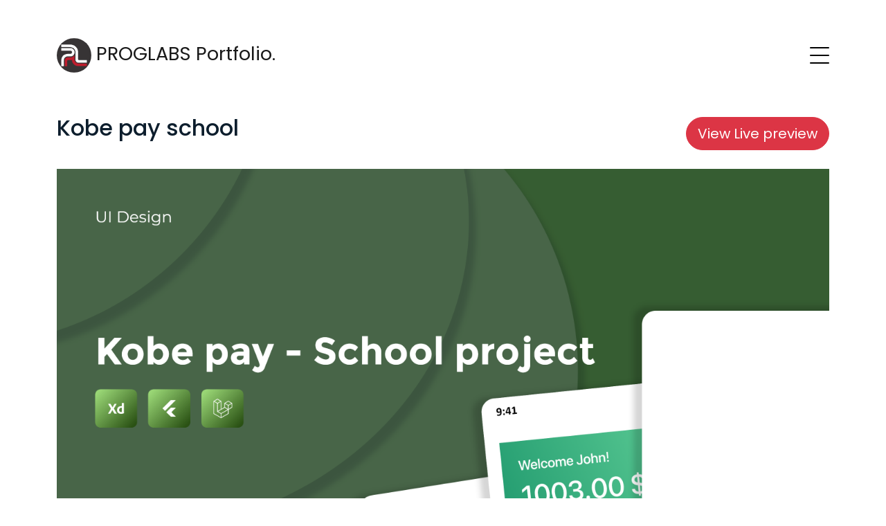

--- FILE ---
content_type: text/html; charset=UTF-8
request_url: https://portfolio.proglabs.co/portfolio.php?itemid=33
body_size: 2463
content:

<!DOCTYPE html>
<html lang="en">
	
<head>
  <meta charset="utf-8">
  <meta content="width=device-width, initial-scale=1.0" name="viewport">

  <title>Proglabs Portfolio</title>
  <meta content="" name="description">
  <meta content="" name="keywords">

  <!-- Favicons -->
  <link href="assets/img/favicon.png" rel="icon">
  <link href="assets/img/apple-touch-icon.png" rel="apple-touch-icon">

  <link rel="preconnect" href="https://fonts.googleapis.com">
<link rel="preconnect" href="https://fonts.gstatic.com" crossorigin>
<link href="https://fonts.googleapis.com/css2?family=Poppins:wght@400;500&display=swap" rel="stylesheet">

  <!-- Vendor CSS Files -->
  <link href="assets/vendor/aos/aos.css" rel="stylesheet">
  <link href="assets/vendor/bootstrap/css/bootstrap.min.css" rel="stylesheet">
  <link href="assets/vendor/bootstrap-icons/bootstrap-icons.css" rel="stylesheet">
  <link href="assets/vendor/swiper/swiper-bundle.min.css" rel="stylesheet">

  <!-- Template Main CSS File -->
  <link href="assets/css/style.css" rel="stylesheet">


</head>
<body>

  <!-- ======= Navbar ======= -->
  <div class="collapse navbar-collapse custom-navmenu" id="main-navbar">
    <div class="container py-2 py-md-5">
      <div class="row align-items-start">
        <div class="col-md-2">
			<a href="index.php" class="mb-4"><img src="assets/img/proglablogo.png" width="100%" alt=""></a>
          
        </div>
		 <div class="col-md-3 mr-auto">
          <ul class="custom-menu">
            <li class="active"><a href="index.php">Portfolio</a></li>
            <li><a href="https://proglabs.co" target="_blank">Proglabs Website</a></li>
            <li><a href="#contact">Contact</a></li>
          </ul>
        </div>
        <div class="col-md-3 mr-auto">
          <h3>Hire Us</h3>
          <p>Unlock Your Business Potential with Our Custom Software Solutions - Hire Us Today! 
			  
			</p>
        </div>
        <div class="col-md-4">
          <h3>Contact</h3>
          <p>Don't wait, contact us today and let's turn your technology vision into reality! 
			  <br> <span class="bi bi-envelope"></span> <a href="mailto:contact@proglabs.co">contact@proglabs.co</a>
			  <br> <span class="bi bi-whatsapp"></span>  <a href="https://api.whatsapp.com/send?phone=923030160840&text=Hello%20Proglabs!%20I%20have%20a%20query">+92 303 0160840</a>
			  <br> <span class="bi bi-phone"></span> <a href="tel:+923030160840">+92 303 0160840</a>
			</p>
        </div>
      </div>

    </div>
  </div>

  <nav class="navbar navbar-light custom-navbar">
    <div class="container">
      <a class="navbar-brand" href="index.php"> <img src="assets/img/apple-touch-icon.png" style="border-radius: 50%" height="50px" alt=""> PROGLABS Portfolio.</a>
      <a href="#" class="burger" data-bs-toggle="collapse" data-bs-target="#main-navbar">
        <span></span>
      </a>
    </div>
  </nav>
  <main id="main">

		  
    <section class="section">
      <div class="container">
        <div class="row mb-4 align-items-center">
          <div class="col-md-8" data-aos="fade-up">
            <h2>Kobe pay school</h2>
            <p></p>
          </div>
			
		<div class="col-md-4 text-end" data-aos="fade-up">
			
								<a href="https://play.google.com/store/apps/details?id=co.proglabs.kobe_pay" class="btn btn-danger btn-lg" style="border-radius: 50px">View Live preview</a>
							
			
            
          </div>
        </div>
      </div>

      <div class="site-section pb-0">
        <div class="container">
          <div class="row align-items-stretch">
            <div class="col-md-12" data-aos="fade-up">
				<a href="assets/img/portfoliogallery/Kobe_pay_school_1679644470.png"><img src="assets/img/portfoliogallery/Kobe_pay_school_1679644470.png" width="100%" alt="Image" class=""></a>
              
            </div>
            
          </div>
        </div>
    </section>
		
 

    <!-- contact Section -->
	  <section class="section pb-5" id="contact">
      <div class="container">

        <div class="row mb-5 align-items-end">
          <div class="col-md-6" data-aos="fade-up">
            <h2>Contact</h2>
            <p class="mb-0">Connect with us, we're here to help!</p>
          </div>

        </div>

        <div class="row">
          <div class="col-md-6 mb-5 mb-md-0" data-aos="fade-up">

            <form action="forms/contact.php" method="post" role="form" class="php-email-form">

              <div class="row gy-3">
                <div class="col-md-6 form-group">
                  <label for="name">Name</label>
                  <input type="text" name="name" class="form-control" id="name" required>
                </div>
                <div class="col-md-6 form-group">
                  <label for="name">Email</label>
                  <input type="email" class="form-control" name="email" id="email" required>
                </div>
                <div class="col-md-12 form-group">
                  <label for="name">Subject</label>
                  <input type="text" class="form-control" name="subject" id="subject" required>
                </div>
                <div class="col-md-12 form-group">
                  <label for="name">Message</label>
                  <textarea class="form-control" name="message" cols="30" rows="10" required></textarea>
                </div>

                <div class="col-md-12 my-3">
                  <div class="loading">Loading</div>
                  <div class="error-message"></div>
                  <div class="sent-message">Your message has been sent. Thank you!</div>
                </div>

                <div class="col-md-6 mt-0 form-group">
                  <input type="submit" class="readmore d-block w-100" value="Send Message">
                </div>
              </div>

            </form>

          </div>

          <div class="col-md-4 ml-auto order-2" data-aos="fade-up">
            <ul class="list-unstyled">
              
              <li class="mb-3">
                <strong class="d-block mb-1">Phone</strong>
                <p>+92 303 0160840</p>
              </li>
			<li class="mb-3">
                <strong class="d-block mb-1">Whatsapp</strong>
                <p><a href="https://api.whatsapp.com/send?phone=923030160840&text=Hello%20Proglabs!%20I%20have%20a%20query">+92 303 0160840</a></p>
              </li>
              <li class="mb-3">
                <strong class="d-block mb-1">Email</strong>
                <p>contact@proglabs.co</p>
                <p>support@proglabs.co</p>
              </li>
            </ul>
          </div>

        </div>

      </div>

    </section>  </main><!-- End #main -->

  <!-- ======= Footer ======= -->
 <!-- ======= Footer ======= -->
  <footer class="footer" role="contentinfo">
    <div class="container">
      <div class="row">
        <div class="col-sm-6">
          <p class="mb-1">&copy; Copyright PROGLABS. All Rights Reserved</p>
         
        </div>
        <div class="col-sm-6 social text-md-end">
          
          <a href="https://www.facebook.com/proglabsofficial" target="_blank"><span class="bi bi-facebook"></span></a>
          <a href="https://www.instagram.com/proglabsofficial/" target="_blank"><span class="bi bi-instagram"></span></a>
          <a href="https://www.linkedin.com/company/proglabsofficial/" target="_blank"><span class="bi bi-linkedin"></span></a>
        </div>
      </div>
    </div>
  </footer>

  <a href="#" class="back-to-top d-flex align-items-center justify-content-center"><i class="bi bi-arrow-up-short"></i></a>

  <!-- Vendor JS Files -->
  <script src="assets/vendor/aos/aos.js"></script>
  <script src="assets/vendor/bootstrap/js/bootstrap.bundle.min.js"></script>
  <script src="assets/vendor/isotope-layout/isotope.pkgd.min.js"></script>
  <script src="assets/vendor/swiper/swiper-bundle.min.js"></script>
  <script src="assets/vendor/php-email-form/validate.js"></script>

  <!-- Template Main JS File -->
  <script src="assets/js/main.js"></script>
</body>

</html>

--- FILE ---
content_type: text/css
request_url: https://portfolio.proglabs.co/assets/css/style.css
body_size: 1343
content:
/*--------------------------------------------------------------
# General
--------------------------------------------------------------*/
body {
  font-family: 'Poppins', sans-serif;
  color: #0d1e2d;
}

a {
  color: #777;
  text-decoration: none;
}

a:hover {
  color: #000;
}

h1,
h2,
h3,
h4,
h5,
h6,
.font-heading {
  font-family: "Poppins", sans-serif;
}

.section {
  padding: 3rem 0;
}

.filters a {
  text-decoration: none;
  color: #000;
  display: inline-block;
  padding-left: 10px;
  padding-right: 10px;
  position: relative;
}

.filters a:hover,
.filters a:focus,
.filters a:active {
  text-decoration: none;
}

.filters a:hover:before {
  content: "";
  position: absolute;
  left: 10px;
  right: 10px;
  bottom: 0;
  height: 1px;
  background-color: #000;
}

.filters a.active {
  color: #000;
}

.filters a.active:before {
  content: "";
  position: absolute;
  left: 10px;
  right: 10px;
  bottom: 0;
  height: 1px;
  background-color: #000;
}

.item {
  border: none;
  margin-bottom: 30px;
}

.item .item-wrap {
  display: block;
  position: relative;
  overflow: hidden;
}

.item .item-wrap:after {
  z-index: 2;
  position: absolute;
  content: "";
  top: 0;
  left: 0;
  right: 0;
  bottom: 0;
  background: rgba(0, 0, 0, 0.4);
  visibility: hidden;
  opacity: 0;
  transition: 0.3s all ease-in-out;
}

.item .item-wrap img {
  transition: 0.3s transform ease;
  transform: scale(1);
}

.item .item-wrap>.work-info {
  position: absolute;
  top: 50%;
  width: 100%;
  text-align: center;
  z-index: 3;
  transform: translateY(-50%);
  color: #fff;
  opacity: 0;
  visibility: hidden;
  margin-top: 20px;
  transition: 0.3s all ease;
}

.item .item-wrap>.work-info h3 {
  font-size: 20px;
  margin-bottom: 0;
}

.item .item-wrap>.work-info span {
  font-size: 14px;
  text-transform: uppercase;
  letter-spacing: 0.2rem;
}

.item .item-wrap:hover {
  text-decoration: none;
}

.item .item-wrap:hover img {
  transform: scale(1.05);
}

.item .item-wrap:hover:after {
  opacity: 1;
  visibility: visible;
}

.item .item-wrap:hover .work-info {
  margin-top: 0px;
  opacity: 1;
  visibility: visible;
}

.testimonial-wrap {
  padding: 50px 50px 80px 50px;
  background: #eceff2;
}

.testimonial-wrap .testimonial {
  text-align: center;
  max-width: 500px;
  margin: 0 auto;
}

.testimonial-wrap .testimonial img {
  border-radius: 50%;
  width: 120px;
  margin: 0 auto 30px auto;
}

.testimonial-wrap .testimonial blockquote p {
  font-size: 20px;
}

.h3 {
  font-size: 20px;
}

.h4 {
  font-size: 16px;
}

.heading {
  font-size: 28px;
}

.readmore {
  display: inline-block;
  border: 1px solid #000;
  padding: 10px 15px;
  font-size: 12px;
  text-transform: uppercase;
  color: #000;
  transition: 0.2s all ease;
  font-weight: 700;
}

.readmore:active,
.readmore:focus,
.readmore:hover {
  outline: none;
}

.readmore:hover {
  color: #fff;
  text-decoration: none;
  background: #000;
}

.testimonials-slider .swiper-pagination {
  margin-top: -60px;
  position: relative;
}

.testimonials-slider .swiper-pagination .swiper-pagination-bullet {
  width: 12px;
  height: 12px;
  background-color: rgba(13, 30, 45, 0.3);
  opacity: 1;
}

.testimonials-slider .swiper-pagination .swiper-pagination-bullet-active {
  background-color: rgba(13, 30, 45, 0.6);
}

.sticky-content {
  position: sticky;
  position: -webkit-sticky;
  top: 0;
  /* required */
}

.list-line li {
  margin-bottom: 10px;
  position: relative;
  padding-left: 30px;
}

.list-line li:before {
  content: "";
  position: absolute;
  left: 0;
  top: 0.7rem;
  width: 10px;
  height: 2px;
  background: #000;
}

.form-control {
  border-radius: 0;
  background: #f8f9fa;
  border: 1px solid transparent;
  padding-top: 10px !important;
  padding-bottom: 10px !important;
}

.form-control:active,
.form-control:focus {
  background: #eff1f4;
  outline: none;
  box-shadow: none;
  border: 1px solid transparent;
}

.custom-progress {
  height: 7px;
  border-radius: 0;
}

.custom-progress .progress-bar {
  background: #000;
}

/* Services */
.services i {
  font-size: 40px;
}

.services h4 {
  padding-top: 10px;
}

/* Contact Form */
.php-email-form .error-message {
  display: none;
  color: #fff;
  background: #ed3c0d;
  text-align: left;
  padding: 15px;
  font-weight: 600;
}

.php-email-form .error-message br+br {
  margin-top: 25px;
}

.php-email-form .sent-message {
  display: none;
  color: #fff;
  background: #18d26e;
  text-align: center;
  padding: 15px;
  font-weight: 600;
}

.php-email-form .loading {
  display: none;
  background: #fff;
  text-align: center;
  padding: 15px;
}

.php-email-form .loading:before {
  content: "";
  display: inline-block;
  border-radius: 50%;
  width: 24px;
  height: 24px;
  margin: 0 10px -6px 0;
  border: 3px solid #18d26e;
  border-top-color: #eee;
  -webkit-animation: animate-loading 1s linear infinite;
  animation: animate-loading 1s linear infinite;
}

@-webkit-keyframes animate-loading {
  0% {
    transform: rotate(0deg);
  }

  100% {
    transform: rotate(360deg);
  }
}

@keyframes animate-loading {
  0% {
    transform: rotate(0deg);
  }

  100% {
    transform: rotate(360deg);
  }
}

/*--------------------------------------------------------------
# Header
--------------------------------------------------------------*/
/* Custom Navmenu */
.custom-navmenu {
  background: #0d1e2d;
}

.custom-navmenu .custom-menu,
.custom-navmenu .custom-menu li {
  padding: 0;
  margin: 0;
  list-style: none;
}

.custom-navmenu .custom-menu li {
  margin-bottom: 0;
  font-size: 20px;
}

.custom-navmenu .custom-menu li a {
  color: #fff;
  padding: 10px 0 !important;
}

.custom-navmenu .custom-menu li a:hover {
  text-decoration: none;
}

.custom-navmenu .custom-menu li.active a {
  text-decoration: underline;
}

.custom-navmenu h3 {
  font-size: 20px;
  color: #fff;
}

.custom-navmenu p {
  color: rgba(255, 255, 255, 0.6);
}

.custom-navmenu a {
  color: rgba(255, 255, 255, 0.7);
}

.custom-navmenu a:hover {
  color: #fff;
}

/* Custom Navbar */
.custom-navbar {
  padding-top: 50px;
  width: 100%;
}

@media (max-width: 780px) {
  .custom-navbar>.container {
    padding-right: 0;
    padding-left: 0;
  }
}

.custom-navbar .navbar-brand {
  font-size: 1.7rem;
}

/* Burger */
.burger {
  width: 28px;
  height: 32px;
  cursor: pointer;
  position: relative;
}

.burger:before,
.burger span,
.burger:after {
  width: 100%;
  height: 2px;
  display: block;
  background: #000;
  border-radius: 2px;
  position: absolute;
  opacity: 1;
}

.burger:before,
.burger:after {
  transition: top 0.35s cubic-bezier(0.23, 1, 0.32, 1), transform 0.35s cubic-bezier(0.23, 1, 0.32, 1), opacity 0.35s cubic-bezier(0.23, 1, 0.32, 1), background-color 1.15s cubic-bezier(0.86, 0, 0.07, 1);
  -webkit-transition: top 0.35s cubic-bezier(0.23, 1, 0.32, 1), -webkit-transform 0.35s cubic-bezier(0.23, 1, 0.32, 1), opacity 0.35s cubic-bezier(0.23, 1, 0.32, 1), background-color 1.15s cubic-bezier(0.86, 0, 0.07, 1);
  content: "";
}

.burger:before {
  top: 4px;
}

.burger span {
  top: 15px;
}

.burger:after {
  top: 26px;
}

/* Hover */
.burger:hover:before {
  top: 7px;
}

.burger:hover:after {
  top: 23px;
}

/* Click */
.burger.active span {
  opacity: 0;
}

.burger.active:before,
.burger.active:after {
  top: 40%;
}

.burger.active:before {
  transform: rotate(45deg);
}

.burger.active:after {
  transform: rotate(-45deg);
}

.burger:focus {
  outline: none;
}

/*--------------------------------------------------------------
# Footer
--------------------------------------------------------------*/
.footer {
  padding: 0 0 4rem 0;
}

.footer a {
  color: #000;
}

.social a {
  display: inline-block;
  width: 50px;
  height: 50px;
  border-radius: 50%;
  background: #f8f9fa;
  position: relative;
  text-align: center;
  color: #0d1e2d;
}

.social a span {
  display: inline-block;
  left: 50%;
  position: absolute;
  top: 50%;
  transform: translate(-50%, -50%);
}

.social a:hover {
  color: #000;
}

--- FILE ---
content_type: application/x-javascript
request_url: https://portfolio.proglabs.co/assets/js/main.js
body_size: 403
content:
/**
* Template Name: MyPortfolio - v4.10.0
* Template URL: https://bootstrapmade.com/myportfolio-bootstrap-portfolio-website-template/
* Author: BootstrapMade.com
* License: https://bootstrapmade.com/license/
*/
(function() {
  "use strict";

  /**
   * Easy selector helper function
   */
  const select = (el, all = false) => {
    el = el.trim()
    if (all) {
      return [...document.querySelectorAll(el)]
    } else {
      return document.querySelector(el)
    }
  }

  /**
   * Easy event listener function
   */
  const on = (type, el, listener, all = false) => {
    let selectEl = select(el, all)
    if (selectEl) {
      if (all) {
        selectEl.forEach(e => e.addEventListener(type, listener))
      } else {
        selectEl.addEventListener(type, listener)
      }
    }
  }

  /**
   * Easy on scroll event listener 
   */
  const onscroll = (el, listener) => {
    el.addEventListener('scroll', listener)
  }

  /**
   * burgerMenu
   */
  const burgerMenu = select('.burger')
  on('click', '.burger', function(e) {
    burgerMenu.classList.toggle('active');
  })

  /**
   * Porfolio isotope and filter
   */
  window.addEventListener('load', () => {
    let portfolioContainer = select('#portfolio-grid');
    if (portfolioContainer) {
      let portfolioIsotope = new Isotope(portfolioContainer, {
        itemSelector: '.item',
      });

      let portfolioFilters = select('#filters a', true);

      on('click', '#filters a', function(e) {
        e.preventDefault();
        portfolioFilters.forEach(function(el) {
          el.classList.remove('active');
        });
        this.classList.add('active');

        portfolioIsotope.arrange({
          filter: this.getAttribute('data-filter')
        });
        portfolioIsotope.on('arrangeComplete', function() {
          AOS.refresh()
        });
      }, true);
    }

  });

  /**
   * Testimonials slider
   */
  new Swiper('.testimonials-slider', {
    speed: 600,
    loop: true,
    autoplay: {
      delay: 5000,
      disableOnInteraction: false
    },
    slidesPerView: 'auto',
    pagination: {
      el: '.swiper-pagination',
      type: 'bullets',
      clickable: true
    }
  });

  /**
   * Animation on scroll
   */
  window.addEventListener('load', () => {
    AOS.init({
      duration: 1000,
      easing: 'ease-in-out',
      once: true,
      mirror: false
    })
  });

})()